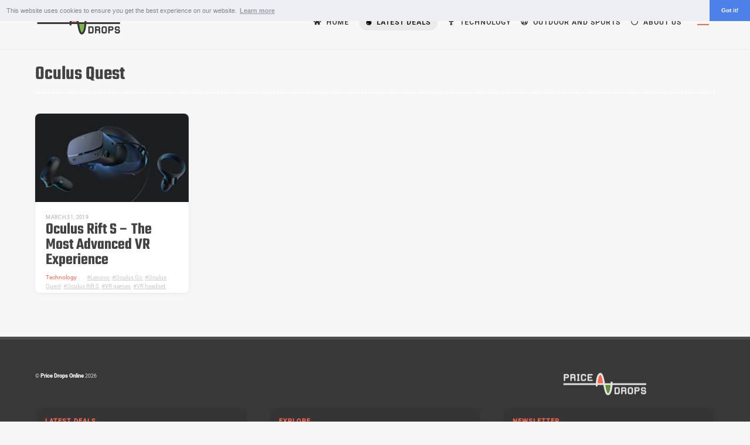

--- FILE ---
content_type: text/css
request_url: https://pricedrops.online/wp-content/uploads/themify-concate/3524857158/themify-2585457112.min.css
body_size: 14090
content:
@charset "UTF-8";
/* Themify Ultra 7.4.1 framework 7.3.8 */

/*/css/base.min.css*/
.tf_loader{width:1em;height:1em;overflow:hidden;display:inline-block;vertical-align:middle;position:relative}.tf_loader:before{content:'';width:100%;height:100%;position:absolute;top:0;left:0;text-indent:-9999em;border-radius:50%;box-sizing:border-box;border:.15em solid rgba(149,149,149,.2);border-left-color:rgba(149,149,149,.6);animation:tf_loader 1.1s infinite linear}@keyframes tf_loader{0{transform:rotate(0)}100%{transform:rotate(360deg)}}.tf_clear{clear:both}.tf_left{float:left}.tf_right{float:right}.tf_textl{text-align:left}.tf_textr{text-align:right}.tf_textc{text-align:center}.tf_textj{text-align:justify}.tf_text_dec{text-decoration:none}.tf_hide{display:none}.tf_hidden{visibility:hidden}.tf_block{display:block}.tf_inline_b{display:inline-block}.tf_vmiddle{vertical-align:middle}.tf_mw{max-width:100%}.tf_w{width:100%}.tf_h{height:100%}.tf_overflow{overflow:hidden}.tf_box{box-sizing:border-box}.tf_abs{position:absolute;inset:0}.tf_abs_t{position:absolute;top:0;left:0}.tf_abs_b{position:absolute;bottom:0;left:0}.tf_abs_c{position:absolute;top:50%;left:50%;transform:translate(-50%,-50%)}.tf_rel{position:relative}.tf_opacity{opacity:0}.tf_clearfix:after{content:"";display:table;clear:both}.loops-wrapper>.post,.woocommerce ul.loops-wrapper.products>li.product{float:left;box-sizing:border-box;margin-left:3.2%;margin-right:0;margin-bottom:3.2%;clear:none}.woocommerce .loops-wrapper.no-gutter.products>.product,body .loops-wrapper.no-gutter>.post{margin:0}.woocommerce .loops-wrapper.products.list-post>.product{margin-left:0}.tf_scrollbar{scroll-behavior:smooth;--tf_scroll_color:rgba(137,137,137,.2);--tf_scroll_color_hover:rgba(137,137,137,.4);scrollbar-color:var(--tf_scroll_color) transparent;scrollbar-width:thin}.tf_scrollbar::-webkit-scrollbar{width:var(--tf_scroll_w,10px);height:var(--tf_scroll_h,10px)}.tf_scrollbar::-webkit-scrollbar-thumb{background-color:var(--tf_scroll_color);background-clip:padding-box;border:2px solid transparent;border-radius:5px}.tf_scrollbar:hover{scrollbar-color:var(--tf_scroll_color_hover) transparent}.tf_scrollbar:hover::-webkit-scrollbar-thumb{background-color:var(--tf_scroll_color_hover)}.tf_close{position:relative;transition:transform .3s linear;cursor:pointer}.tf_close:after,.tf_close:before{content:'';height:100%;width:1px;position:absolute;top:50%;left:50%;transform:translate(-50%,-50%) rotate(45deg);background-color:currentColor;transition:transform .25s}.tf_close:after{transform:translate(-50%,-50%) rotate(-45deg)}.tf_close:hover:after{transform:translate(-50%,-50%) rotate(45deg)}.tf_close:hover:before{transform:translate(-50%,-50%) rotate(135deg)}.tf_vd_lazy:fullscreen video{height:100%;object-fit:contain}

/*/css/themify.common.min.css*/
iframe{border:0}a{cursor:pointer}.button:focus,a:focus,button:focus,input:focus,select:focus,textarea:focus{outline:1px dotted hsla(0,0%,59%,.2)}.tf_focus_heavy .button:focus,.tf_focus_heavy a:focus,.tf_focus_heavy button:focus,.tf_focus_heavy input:focus,.tf_focus_heavy select:focus,.tf_focus_heavy textarea:focus{outline:2px solid rgba(0,176,255,.8)}.tf_focus_none .button:focus,.tf_focus_none a,.tf_focus_none a:focus,.tf_focus_none button:focus,.tf_focus_none input:focus,.tf_focus_none select:focus,.tf_focus_none textarea:focus{outline:none}.tf_large_font{font-size:1.1em}.screen-reader-text{clip:rect(1px,1px,1px,1px);word-wrap:normal!important;border:0;clip-path:inset(50%);height:1px;margin:-1px;overflow:hidden;padding:0;position:absolute;width:1px}.screen-reader-text:focus{clip:auto!important;background-color:#f1f1f1;border-radius:3px;box-shadow:0 0 2px 2px rgba(0,0,0,.6);color:#21759b;display:block;font-size:.875rem;font-weight:700;height:auto;left:5px;line-height:normal;padding:15px 23px 14px;text-decoration:none;top:5px;width:auto;z-index:100000}.skip-to-content:focus{clip-path:none}.post-image .themify_lightbox{display:block;max-width:100%;position:relative}.post-image .themify_lightbox .zoom{background:rgba(0,0,0,.3);border-radius:100%;height:35px;left:50%;position:absolute;top:50%;transform:translate(-50%,-50%);width:35px}.post-image .themify_lightbox .zoom .tf_fa{stroke-width:1px;color:#fff;left:50%;line-height:100%;position:absolute;top:50%;transform:translate(-50%,-50%);vertical-align:middle}.post-image .themify_lightbox:hover .zoom{background:rgba(0,0,0,.6)}.pswp:not(.pswp--open){display:none}.ptb_map button,.themify_map button{border-radius:0}
/*/wp-content/themes/themify-ultra/styles/modules/footers/right.min.css*/
.footer-horizontal-right .footer-left-wrap,.footer-right-col .main-col{width:22.6%}.footer-horizontal-right .footer-right-wrap,.footer-right-col .section-col{width:74.2%}.footer-horizontal-right .footer-left-wrap,.footer-horizontal-right .footer-right-wrap,.footer-right-col .main-col,.footer-right-col .section-col{float:right;margin-right:3.2%}.footer-horizontal-right .footer-left-wrap.first,.footer-horizontal-right .footer-right-wrap.first,.footer-right-col .main-col.first{clear:right;margin-right:0}.footer-right-col #footer .widget{margin:0 0 2em}.footer-right-col .footer-text{padding-top:.9em}@media(max-width:680px){.footer-horizontal-right .footer-left-wrap,.footer-horizontal-right .footer-right-wrap,.footer-right-col .main-col,.footer-right-col .section-col{margin-left:0;margin-right:0;max-width:100%;width:100%}.footer-horizontal-right .back-top,.footer-right-col .back-top{top:-35px}}
/*/css/modules/search-form.min.css*/
.tf_s_dropdown input[type=text]{background-color:#fff;box-shadow:none;color:#000;display:inline-block;height:auto;margin:0;max-width:100%;min-height:auto;min-width:auto;width:auto}.tf_search_icon{border-radius:50em;cursor:pointer;line-height:normal;padding:9px 11px 10px}.tf_search_icon:hover{background:hsla(0,0%,59%,.15)}.tf_icon_wrap{font-size:1.2em;left:2px;line-height:1;position:absolute;top:50%;transform:translateY(-50%)}.tf_icon_wrap+.tf_loader+input[type=text],.tf_icon_wrap+input[type=text]{padding-left:2.2em}.tf_s_dropdown .tf_icon_wrap{left:12px}
/*/wp-content/themes/themify-ultra/styles/modules/search-form.min.css*/
#searchform{border-bottom:1px solid;font-size:1.2em;margin:0}#searchform #s{background-color:transparent;border:0;border-radius:0;box-shadow:none;letter-spacing:-.04em;margin:0;max-width:none;padding:.45em .45em .45em 1.75em;width:100%}#headerwrap #searchform-wrap{display:inline-block;margin-left:4px;vertical-align:middle}#headerwrap #searchform{border:0;font-size:1em;height:40px;width:40px}.tf_s_dropdown #searchform .tf_icon_wrap{left:0}#headerwrap #searchform #s{border-radius:5em;height:40px;padding:6px 15px 6px 40px;position:absolute;right:-2px;transition:width .7s,background .7s;width:1px;z-index:2}#headerwrap #searchform #s:focus,#headerwrap #searchform #s:hover,#headerwrap #searchform .icon-search:hover~#s,#headerwrap #searchform .tf_fa:hover+#s{background-color:#eee;width:140px}#headerwrap #searchform .tf_fa{background-color:#eee;border-radius:100%;color:#000;font-size:16px;left:0;line-height:1.2em;margin:0;padding:12px;text-align:center;top:50%;z-index:1}.fixed-header-on #headerwrap #searchform-wrap{display:none}
/*/wp-content/themes/themify-ultra/styles/modules/site-logo.min.css*/
#site-logo{font-size:1.7em;font-style:normal;font-weight:700;letter-spacing:-.04em;line-height:1.2em;margin:.5em auto;padding:0;transition:.2s ease-in-out;transition-property:color,margin,padding,font-size}#site-logo a{color:inherit}#site-logo a,#site-logo a:hover{text-decoration:none}.header-block .fixed-header #site-logo{margin:5px 0 0}.fixed-header #site-logo .tf_sticky_logo+img,body:not(.fixed-header-on) #site-logo .tf_sticky_logo{display:none}
/*/wp-content/themes/themify-ultra/styles/modules/site-description.min.css*/
#site-description{font-size:.9em;line-height:110%;margin:0 0 1.8em;opacity:.7;padding:0}#site-description p{padding:0}#site-description .site-taglink{color:inherit;font:inherit}#site-description .site-taglink:hover{text-decoration:none}.fixed-header #site-description{display:none}
/*/megamenu/css/megamenu.min.css*/
@media screen and (min-width:901px){
#main-nav .has-mega-column>.sub-menu{grid-column-gap:var(--megaG,2.5%);display:grid;grid-template-columns:var(--megaT,repeat(auto-fit,minmax(0,1fr)));max-height:80vh;overflow-x:hidden;overflow-y:auto;padding:1.15% 2%}#main-nav .layout-6-3-3{--megaT:50% 25% 25%}#main-nav .layout-3-3-6{--megaT:25% 25% 50%}#main-nav .layout-4-8{--megaT:33% 66%}#main-nav .layout-8-4{--megaT:66% 33%}#main-nav .layout-3-9{--megaT:25% 75%}#main-nav .layout-9-3{--megaT:75% 25%}#main-nav .has-mega{position:static}#main-nav .has-mega>.sub-menu{left:0;padding:15px 25px;top:auto;width:100%}@media (pointer:coarse){#main-nav .has-sub-menu>a{padding-right:50px}#main-nav li .child-arrow{border-radius:100%;display:inline-block;margin-left:7px;margin-top:-17px;padding:0;right:5px;top:50%}#main-nav .toggle-on>a>.child-arrow{background:hsla(0,0%,84%,.4)}#main-nav .has-mega-column li .child-arrow{display:none}}#main-nav .has-mega-column .sub-menu .sub-menu{background:0;border:0;box-shadow:none;display:block;opacity:1;padding:0;position:static;transform:none;transition:none;width:auto}#main-nav .has-sub-menu.has-mega-dropdown>.sub-menu{display:grid;grid-template-columns:var(--megaDT,50% 50%)}#main-nav .dropdown-columns-2>.sub-menu{width:400px}#main-nav .dropdown-columns-3>.sub-menu{--megaDT:repeat(3,33.32%);width:540px}#main-nav .dropdown-columns-4>.sub-menu{--megaDT:repeat(4,25%);width:680px}#main-nav .has-mega-column .widget{margin:0 0 .5em;text-align:left}#main-nav .has-mega-column .widget h1,#main-nav .has-mega-column .widget h2,#main-nav .has-mega-column .widget h3,#main-nav .has-mega-column .widget h4,#main-nav .has-mega-column .widget h5,#main-nav .has-mega-column .widget h6{color:inherit}#main-nav .has-mega-column>.sub-menu>.columns-sub-item>a,#main-nav .widgettitle{font-size:1.05em;font-weight:600;letter-spacing:0;line-height:1.6em;margin:0 0 .5em;padding:0;text-decoration:none;text-transform:none}#main-nav .widgettitle:before{display:none;margin:0;padding:0}#main-nav .has-mega-column>.sub-menu li{box-sizing:border-box;display:block;line-height:1.7em}#main-nav .has-mega-column>.sub-menu a{background:0;padding:.6em 0;width:100%}#main-nav .mega-sub-menu{min-height:260px}#main-nav .mega-sub-menu ul{-webkit-overflow-scrolling:touch;float:none;margin:1em 0;opacity:1;padding:0 0 2em;position:relative}#main-nav .has-mega-sub-menu .mega-sub-menu>ul li{display:block;float:none;pointer-events:none;position:unset}#main-nav .has-mega-sub-menu .mega-sub-menu>ul .mega-link>a{border-bottom:1px solid hsla(0,0%,71%,.2);margin:0;padding-block:.5em;padding-inline:0 1.4em;pointer-events:auto;width:16%}#main-nav .has-mega-sub-menu .mega-sub-menu>ul .mega-link:first-child>a{display:block}#main-nav .has-mega-sub-menu .mega-sub-menu>ul .tf_mega_selected.mega-link:first-child>a{display:inline-block}#main-nav .mega-menu-posts{display:none;gap:3% 1.3%;grid-template-columns:repeat(auto-fit,minmax(50px,1fr));margin-inline-start:2%;overflow-x:hidden;overflow-y:auto;padding-bottom:2em;pointer-events:auto;position:absolute;right:0;top:0;width:82%}#main-nav .has-mega-sub-menu .mega-sub-menu>ul .mega-link:first-child>.mega-menu-posts{float:right;position:relative}#main-nav .tf_mega_selected .mega-menu-posts{display:grid}#main-nav .themify_mega_menu_category_link{bottom:0;font-size:.85em;padding:0;position:absolute;right:2px}#main-nav .themify_mega_menu_category_link:after{border:solid;border-width:0 1px 1px 0;content:" ";display:inline-block;margin:-3px 0 0 5px;padding:3px;transform:rotate(-45deg);vertical-align:middle}#main-nav .mega-menu-posts .post{margin:0 0 15px;padding:0}#main-nav .mega-menu-posts .post .post-image{margin:0 0 10px}#main-nav .mega-menu-posts .post-title{font-size:.95em;font-weight:400;letter-spacing:0;line-height:1.45em;margin:0;padding:0;text-transform:none}#main-nav .mega-menu-posts .post a{border:0;font-size:unset;padding:0;text-transform:none;width:auto}#main-nav .mega-menu-posts .post del{font-size:.85em;opacity:.5}#main-nav .themify_mega_menu_category_link{border:0;width:auto}#main-nav .tf_post_count{background:hsla(0,0%,78%,.25);border-radius:100%;display:none;font-size:.7em;line-height:1em;margin:auto 3px auto 5px;min-width:11px;padding:.4em;text-align:center;vertical-align:middle}#main-nav .has-mega-column .product-categories .count,#main-nav .has-mega-sub-menu .tf_post_count{display:inline-block}#main-nav .mega-sub-menu li a:before{content:"";height:10px;inset-inline-end:4px;inset-inline-start:auto;margin-top:-6px;top:50%;width:10px}#main-nav .mega-sub-menu li a:not(.tf_loader):before{border-right:1px solid;border-top:1px solid;display:inline-block;opacity:0;position:absolute;transform:rotate(45deg);transition:opacity .5s ease-in-out}#main-nav .mega-sub-menu li:hover>a:before,#main-nav .tf_mega_selected>a:before{opacity:1}#main-nav .mega-link .tf_loader{height:auto;width:auto}#main-nav .mega-sub-menu li a.tf_loader:before{height:16px;width:16px}@media (hover:none){#main-nav .has-mega-column>.sub-menu,#main-nav .has-sub-menu.has-mega-dropdown>.sub-menu{display:none}#main-nav .has-mega-column.toggle-on>.sub-menu,#main-nav .has-sub-menu.has-mega-dropdown.toggle-on>.sub-menu{display:grid!important}}
}
/*/wp-content/themes/themify-ultra/styles/modules/pull-down.min.css*/
.pull-down{border-radius:100%;color:inherit;font-size:.9em;margin-left:10px;padding:7px 10px}.pull-down-inner{border-bottom:2px solid;height:15px;position:relative;width:20px}.pull-down-inner:after,.pull-down-inner:before{border-top:2px solid;content:"";display:block;left:0;position:absolute;transition:transform .7s ease;width:100%}.pull-down-inner:before{top:0}.pull-down-inner:after{top:50%}.pull-down:hover{background-color:hsla(0,0%,78%,.25)}.pull-down-close .pull-down-inner{border:0}.pull-down-close .pull-down-inner:after,.pull-down-close .pull-down-inner:before{top:45%;transform:rotate(-45deg)}.pull-down-close .pull-down-inner:after{transform:rotate(45deg)}
/*/wp-content/themes/themify-ultra/styles/modules/post_layouts/boxed.min.css*/
.loops-wrapper.boxed .post,.woocommerce .boxed .product{background-color:#fff;border-radius:8px;box-shadow:0 2px 8px 0 rgba(0,0,0,.05);padding-top:1em}.loops-wrapper.boxed.grid2 .post,.loops-wrapper.boxed.grid4 .post{margin-bottom:2em}.loops-wrapper.boxed .has-post-thumbnail{padding-top:0}.loops-wrapper.boxed li.product .post-image{border-radius:8px 8px 0 0}.loops-wrapper.boxed .post-image img{border-radius:8px 8px 0 0;width:100%}.loops-wrapper.boxed .post-content{box-sizing:border-box;padding:0 7%}.woocommerce .boxed.products .product{border-radius:8px;box-sizing:border-box;margin-bottom:3.2%;padding:3%}
/*/css/grids/grid4.min.css*/
.loops-wrapper.grid4>.post,.loops-wrapper.products.grid4>.product{width:22.6%}.loops-wrapper.grid4>.post:nth-of-type(4n+1),.loops-wrapper.products.grid4>.product:nth-of-type(4n+1){clear:left;margin-left:0}.loops-wrapper.grid4.no-gutter>.post,.loops-wrapper.products.grid4.no-gutter>.product{width:25%}@media (max-width:900px){.loops-wrapper.grid4>.post,.loops-wrapper.products.grid4>.product{width:48.4%}.loops-wrapper.grid4.no-gutter>.post,.loops-wrapper.products.grid4.no-gutter>.product{width:50%}.loops-wrapper.grid4>.post:nth-of-type(odd),.loops-wrapper.products.grid4>.product:nth-of-type(odd){clear:left;margin-left:0}}@media (max-width:680px){.loops-wrapper.grid4.no-gutter>.post,.loops-wrapper.grid4>.post{float:none;margin-left:0;width:100%}}
/*/wp-content/themes/themify-ultra/styles/modules/grids/grid4.min.css*/
.loops-wrapper.grid4>.post{font-size:.9em;line-height:1.5;margin-bottom:2.5em}.loops-wrapper.grid4 .post-title{font-size:1.3em}.loops-wrapper.loops-wrapper.no-gutter.grid4{margin:0 0 3em}
/*/wp-content/themes/themify-ultra/styles/modules/footer.min.css*/
#footerwrap{background-color:#fff;border-top:1px solid rgba(0,0,0,.05);padding:54px 0 2em}#footer{font-size:.9em}.footer-block #footerwrap{position:static;text-align:center}.footer-text{font-size:.85em;line-height:1.8em;padding:0 0 2em}.footer-widgets .widget{margin:0 0 1.5em}.footer-widgets .widgettitle{color:inherit;margin:0 0 1em}.main-col,.section-col{box-sizing:border-box}@media(max-width:1024px){.footer-widgets .col4-1{width:48.4%}.footer-widgets .col4-1:nth-child(odd){clear:left;margin-left:0}}@media(max-width:680px){#footerwrap{padding-top:35px}.footer-widgets .col3-1,.footer-widgets .col4-2{margin-left:0;max-width:100%;width:100%}}
/*/wp-content/themes/themify-ultra/styles/modules/footer-logo.min.css*/
#footer-logo{font-size:1.5em;font-weight:600;letter-spacing:-.03em;margin:0 0 .8em;padding:0}#footer-logo a{color:inherit;text-decoration:none}
/*/wp-content/themes/themify-ultra/styles/modules/footer-nav.min.css*/
.footer-nav{margin:.5em 0 1em;padding:0}.footer-nav li{display:inline-block;list-style:none;margin:0;padding:0;position:relative}.footer-nav a{margin:0 1em .8em 0;text-decoration:none}.footer-horizontal-left .footer-nav a,.footer-horizontal-right .footer-nav a,.footer-left-col .footer-nav a,.footer-right-col .footer-nav a{margin:0 .8em 1em 0;padding:0}.footer-nav li ul{background-color:#fff;border-radius:8px;bottom:100%;box-shadow:0 0 0 1px rgba(0,0,0,.1),0 3px 12px rgba(0,0,0,.12);box-sizing:border-box;list-style:none;margin:0;padding:.6em 0;position:absolute;text-align:left;z-index:99}#footerwrap .footer-nav ul a{box-sizing:border-box;color:#666;display:block;margin:0;padding:.5em 1.25em .5em 1.6em;width:238px}#footerwrap .footer-nav ul a:hover{color:var(--theme_accent)}.footer-nav li li ul{bottom:-.65em;left:100%}@media (hover:hover){.footer-nav li ul{opacity:0;transform:scaleY(0);transform-origin:bottom;transition:transform .2s ease-in-out,opacity .2s ease-in-out;visibility:hidden}.footer-nav li:hover>ul,.footer-nav li>.sub-menu:focus-within,.footer-nav li>a:focus+.sub-menu{margin-bottom:0;opacity:1;pointer-events:auto;transform:none;visibility:visible}}@media (hover:none){.footer-nav li ul{display:none}}.footer-nav li:hover>a{color:var(--theme_accent)}.footer-nav li.edge ul{left:auto;right:0}.footer-nav ul li.edge ul{right:100%}.footer-right-col #footerwrap .footer-nav ul li.edge ul{left:auto;right:100%}.footer-horizontal-left #footer .footer-nav,.footer-horizontal-right #footer .footer-nav{float:left;margin-top:0}@media(max-width:680px){#footerwrap .footer-nav ul a{width:160px}}
/*/wp-content/themes/themify-ultra/styles/modules/widgets/themify-feature-posts.min.css*/
.widget .feature-posts-list li{margin:0 0 1em;padding:0;text-align:left}.feature-posts-list .tf_inline_b{vertical-align:top}.widget .feature-posts-list br{display:none}.widget .feature-posts-list .post-img{border-radius:8px;float:left;margin:0 1em .5em 0}.widget .feature-posts-list small{display:block;font-size:.85em;font-style:italic;margin:0 0 .3em}.widget .feature-posts-list .feature-posts-title{display:inherit;line-height:1.3em;margin:0 0 .4em;text-decoration:none}.widget .feature-posts-list .post-excerpt{display:block;overflow:hidden}
/*/wp-content/themes/themify-ultra/style.min.css*/
/*!
Theme Name:Themify Ultra
Theme URI:https://themify.me/themes/ultra/
Version:7.4.1
Description:Use Ultra theme to create professional sites quickly and easily (landing pages, portfolio, blog, corporate, ecommerce, and more). It includes a bunch of header/footer layout options and pre-built demos that you can import to your site. Read <a href="https://themify.me/docs/ultra-documentation">Ultra documentation</a> for more information.
Author:Themify
Author URI:https://www.themify.me
License:GNU General Public License v2.0
License URI:http://www.gnu.org/licenses/gpl-2.0.html
Copyright:(c) Themify.
Tags:themify,featured-images,translation-ready,custom-menu,sidebar
Text Domain:themify
---------
DO NOT EDIT THIS FILE.
If you need to override theme styling,please add custom CSS in Appearance>Customize>Custom CSS or a child theme (https://themify.me/docs/child-theme).
/************************************************************************************
1. RESET
*************************************************************************************/a,abbr,acronym,address,b,bdo,big,blockquote,body,br,button,cite,code,dd,del,dfn,div,dl,dt,em,fieldset,figure,form,h1,h2,h3,h4,h5,h6,html,i,img,ins,kbd,legend,li,map,object,ol,p,pre,q,samp,small,span,strong,sub,sup,table,tbody,td,tfoot,th,thead,tr,tt,ul,var{margin:0;padding:0}a,fieldset,img{border:0}article,aside,details,figcaption,figure,footer,header,hgroup,menu,nav,section{display:block}audio,iframe{max-width:100%}:root{--theme_accent:#ed1e24;--theme_accent_semi:rgba(251,9,48,.8);--theme_accent_hover:#000}html{scroll-behavior:smooth}body{-webkit-font-smoothing:antialiased;-ms-text-size-adjust:100%;-moz-text-size-adjust:100%;-webkit-text-size-adjust:100%;text-size-adjust:100%;background-color:#fff;color:#666;font:1em/1.65em Public Sans,Arial,sans-serif;overflow-wrap:break-word}a{color:var(--theme_accent);text-decoration:none;transition:color .3s ease-in-out}a:hover{color:var(--theme_accent_hover)}p{margin:0 0 1.3em;padding:0}small{font-size:87%}blockquote{border-left:3px solid hsla(0,0%,59%,.3);font-size:1.1em;line-height:1.4em;margin:0 5% 1.2em;padding:.8em 1.4em}ins{text-decoration:none}ol,ul{margin:0 0 1.4em 1.6em}li,ol,ul{padding:0}li{margin:0 0 1em}h1,h2,h3,h4,h5,h6{color:#000;font-weight:600;line-height:1.4em;margin:0 0 .5em;overflow-wrap:normal}h1{font-size:2.5em;font-weight:700;letter-spacing:-.03em;line-height:1.2em}h2{font-size:2em;line-height:1.3em}h2,h3{letter-spacing:-.02em}h3{font-size:1.45em}h4{font-size:1.1em;letter-spacing:.05em;line-height:1.6em;text-transform:uppercase}h5{font-size:1.2em}h5,h6{line-height:1.7em}h6{font-size:1.1em}button,input,input[type=search],select,textarea{font-family:inherit;font-size:100%;max-width:100%}input:read-only,input:read-write,input[type=checkbox],input[type=radio],select,textarea{-webkit-appearance:none;appearance:none;background:#fff;border:1px solid rgba(0,0,0,.2);border-radius:8px;max-width:100%;padding:.6em}input:read-only,input:read-write{margin:0 1em .4em 0;width:17em}input[type=number]{width:7em}input[type=checkbox]+label{display:inline-block}textarea{margin:0;min-height:13.5em;width:100%}select{background-image:url("data:image/svg+xml;charset=utf-8,%3Csvg xmlns='http://www.w3.org/2000/svg' width='100' height='100' fill='none' stroke='rgba(40,40,40,.8)' stroke-linecap='round' stroke-width='3'%3E%3Cpath d='m2.7 2.3 46.4 54.9L95.5 2.3'/%3E%3C/svg%3E");background-position:calc(100% - 8px) calc(50% + 3px);background-repeat:no-repeat;background-size:12px;padding-right:30px}input[type=checkbox],input[type=radio]{-webkit-appearance:none;border-radius:6px;clear:none;cursor:pointer;display:inline-block;height:20px;line-height:1;margin:0 .5em 0 0;padding:0 2px;text-align:center;vertical-align:middle;width:20px}input[type=radio]{align-items:center;border-radius:100%;display:inline-flex;justify-content:center;padding:0}input[type=checkbox]:before{border-bottom:1px solid transparent;border-left:1px solid transparent;content:"";display:inline-block;height:5px;margin-bottom:4px;margin-left:1px;transform:rotate(-45deg) skewY(-10deg);width:12px}input[type=checkbox]:checked:before{border-bottom:1px solid;border-left:1px solid}input[type=radio]:checked:before{background-color:#222;border-radius:100%;content:"";display:inline-block;height:12px;vertical-align:middle;width:12px}input:read-only:focus,input:read-write:focus,select:focus,textarea:focus{border-color:rgba(0,0,0,.5)}button,input[type=reset],input[type=submit]{-webkit-appearance:none;background-color:var(--theme_accent);border:0;border-radius:30px;color:#fff;cursor:pointer;font-weight:600;letter-spacing:.065em;padding:.65em 1.4em;text-transform:uppercase;transition:background .3s,color .3s,transform .3s}button:hover,input[type=reset]:hover,input[type=submit]:hover{background-color:var(--theme_accent_hover);box-shadow:0 5px 10px rgba(0,0,0,.1);color:#fff;transform:translateY(-1px)}.gm-style-mtc button{border-radius:0}#main-nav ul a,.author-box,.post,.post-content,.sidemenu,.widget,img,input,textarea{box-sizing:border-box}.col3-1,.col4-1,.col4-2{float:left;margin-left:3.2%}.col4-1{width:22.6%}.col4-2{width:48.4%}.col3-1{width:31.2%}.col3-1.first,.col4-1.first,.col4-2.first{clear:left;margin-left:0}.pagewidth{margin:0 auto;max-width:100%;width:1160px}#layout{display:flex;flex-wrap:wrap}#content{padding:5.75% 0;width:71%}.sidebar-none #content{width:100%}.sidebar-none #layout{display:block}.sidemenu-active{position:relative;transition:left .2s ease-in-out}.sidemenu-active,.sidemenu-active #headerwrap{left:0}.sidemenu-right{left:-300px}.sidemenu-left,.sidemenu-left #headerwrap{left:300px}.full_width #layout{flex-wrap:wrap;max-width:100%;width:100%}.full_width #content{max-width:100%;padding:0;width:100%}#headerwrap{background-color:#fff;border-bottom:1px solid rgba(0,0,0,.05);color:#000;left:0;min-height:55px;position:absolute;top:0;transition:background-color .3s ease-in-out,color .3s ease-in-out,box-shadow .3s ease-in-out,left .3s ease-in-out,min-height .3s ease-in-out;z-index:999}.fixed-header-enabled #headerwrap{position:-webkit-sticky;position:sticky}.transparent-header #headerwrap{position:fixed}.transparent-header.no-fixed-header #headerwrap{position:absolute}#header,.no-fixed-header #headerwrap{position:relative}#header{overflow:visible;padding:2em 0;z-index:1}@supports (-webkit-touch-callout:none){#headerwrap{background-attachment:scroll!important;background-position:50%!important}}.header-widget{font-size:.92em;height:100%}.header-widget .widget{margin:2em 0}.header-widget .widgettitle{color:inherit;font-size:1em;margin:0 0 .5em}.fixed-header-on .tf_sticky_logo~*{display:none!important}.search-button{border-radius:100%;box-sizing:border-box;color:inherit;font-size:19px;line-height:1;margin:0 0 0 3px;padding:9px 10px}.search-button:hover{background:hsla(0,0%,78%,.25)}a.search-button{text-decoration:none}.search-button:focus{outline:0}.tf_darkmode_toggle{border-radius:100%;box-sizing:border-box;color:inherit;font-size:19px;line-height:1;margin:0 0 0 7px;padding:10px}.tf_darkmode .tf_darkmode_toggle,.tf_darkmode_toggle:hover{background:hsla(0,0%,78%,.25)}a.tf_darkmode_toggle{text-decoration:none}.tf_darkmode_toggle:focus{outline:0}#main-nav,#main-nav li{margin:0;padding:0}#main-nav li{display:inline-block;list-style:none;position:relative}#main-nav ul li{background:0;display:block;float:none}#main-nav li>.sub-menu{background:#fff;border-radius:8px;box-shadow:0 0 0 1px rgba(0,0,0,.1),0 3px 12px rgba(0,0,0,.12);box-sizing:border-box;contain:style layout;left:-.3em;margin:0;opacity:0;padding:.6em 0;position:absolute;top:100%;transform:scaleY(0);transform-origin:top;transition:transform .3s ease-in-out,opacity .3s ease-in-out;width:210px;z-index:100}#main-nav small{display:block}#main-nav li .sub-menu .sub-menu{left:100%;top:-.65em}#main-nav .edge>.sub-menu{left:auto;right:0}#main-nav ul .edge>.sub-menu{left:auto;right:100%}@media (hover:hover){#main-nav li:hover>.sub-menu,#main-nav li>.sub-menu:focus-within,#main-nav li>a:focus+.sub-menu{opacity:1;transform:scale(1)}}.menu-item .child-arrow{border-radius:100%;cursor:pointer;display:none;height:36px;position:absolute;right:0;top:4px;transition:transform .3s;width:36px;z-index:12}.child-arrow:after,.child-arrow:before{background:currentColor;border-radius:10px;content:"";height:1px;left:12px;position:absolute;top:50%;transform:rotate(45deg);transition:transform .3s ease-in-out;width:8px;z-index:9999}.child-arrow:after{left:17px;transform:rotate(-45deg)}.toggle-on>a .child-arrow:after,.toggle-on>a .child-arrow:before{left:10px;width:15px}.toggle-on>a .child-arrow{transform:rotate(180deg)}@media (hover:none){#main-nav .menu-item-has-children>a{padding-right:45px}#footer-nav .menu-item-has-children>a{padding-right:30px}.menu-item .child-arrow{border-radius:100%;display:inline-block;margin-left:7px;margin-top:-17px;padding:0;right:5px;top:50%}#main-nav .toggle-on>a>.child-arrow{background:hsla(0,0%,84%,.4)}#main-nav li>.sub-menu{display:none}#main-nav li.toggle-on>.sub-menu{opacity:1;transform:scale(1)}}#main-nav a{color:inherit;display:block;margin:0;padding:.6em;position:relative;text-decoration:none;transition:color .2s ease-in-out}#main-nav .highlight-link>a{background-color:hsla(0,0%,78%,.25);border:0;border-radius:30px;color:#000;margin-left:.6em;margin-right:.6em;padding:.3em 1em}#main-nav .highlight-link:last-child>a{margin-right:0}#main-nav a>em .tf_fa{margin-right:5px}#main-nav a .tf_lazy{display:none}#main-nav ul a{color:#353535;padding:.4em 1.4em;text-align:left}#main-nav .current-menu-item>a,#main-nav .current_page_item>a,#main-nav a:hover,#main-nav ul a:hover{color:var(--theme_accent)}.header-icons a,.header-icons a:hover{color:inherit;text-decoration:none}#headerwrap .header-icons>*{vertical-align:middle}.slide-cart .header-icons{min-width:75px;text-align:right}#menu-icon{border-radius:100%;line-height:1em;margin:0 0 0 10px;padding:10px 9px 11px}#menu-icon:hover{background:hsla(0,0%,78%,.25)}.menu-icon-inner{border-bottom:2px solid;box-sizing:border-box;height:18px;position:relative;width:22px}.menu-icon-inner:after,.menu-icon-inner:before{border-top:2px solid;content:"";display:block;left:0;position:absolute;top:0;transition:border .7s ease;transition-property:transform;width:100%}.menu-icon-inner:after{top:50%}#menu-icon-close{transform:rotate(0deg);transition:border .3s ease-in-out,transform .3s ease-in-out}.body-overlay{-webkit-backdrop-filter:blur(10px);backdrop-filter:blur(10px);background-color:hsla(0,0%,81%,.8);display:none;height:100%;position:fixed;top:0;width:100%}.body-overlay-on{display:block;z-index:998}#main-nav .has-mega-column .widget{margin:0 0 .5em;text-align:left}#main-nav .has-mega-column .widget h1,#main-nav .has-mega-column .widget h2,#main-nav .has-mega-column .widget h3,#main-nav .has-mega-column .widget h4,#main-nav .has-mega-column .widget h5,#main-nav .has-mega-column .widget h6{color:inherit}#main-nav .widgettitle{font-size:1.05em;font-weight:600;letter-spacing:0;line-height:1.6em;margin:0 0 .5em;padding:0;text-decoration:none;text-transform:none}#headerwrap.fixed-header{background-color:hsla(0,0%,100%,.9)}#headerwrap.fixed-header:before{-webkit-backdrop-filter:blur(5px);backdrop-filter:blur(5px);content:"";inset:0;pointer-events:none;position:absolute;z-index:0}.fixed-header .header-bar,.fixed-header .header-widget,.fixed-header .search-button,.fixed-header .tf_darkmode_toggle,.mobile-menu-visible #headerwrap:before,.slide-cart-visible #headerwrap:before{display:none}.fixed-header #header{padding-bottom:5px;padding-top:5px;transition:padding .3s ease-in-out}.revealing-header #headerwrap{transition:transform .5s ease-in-out,opacity .5s ease-in-out}.revealing-header #headerwrap.header_hidden{opacity:0;transform:translateY(-100%)}.page-title{margin:0 0 1em;padding:0}.author-bio{margin:0 0 2em;overflow:hidden}.author-bio .author-avatar{float:left;margin:0 1.2em 0 0}.author-bio .author-avatar img{border-radius:8px;width:100px}.author-bio .author-name{font-size:1.6em;margin:0 0 .5em;padding:0}.author-posts-by{border-top:4px solid hsla(0,0%,46%,.1);font-size:1.4em;margin:0 0 1.5em;padding:1em 0 0;text-transform:uppercase}.post{margin-bottom:2em;position:relative}.post-content{min-width:120px}.post-title{font-size:2.4em;letter-spacing:-.04em;line-height:1.4em;margin:0 0 .4em;padding:0;text-transform:none}.post-title a{color:#000;text-decoration:none}.post-title a:hover{color:var(--theme_accent)}.post-image{margin:0 0 1em}.post-image img{border-radius:8px;vertical-align:bottom}.post-image.left{float:left;margin-right:1em}.post-image.right{float:right;margin-left:1em}.post-meta{font-size:.9em;line-height:1.6em;margin:0 0 .5em;padding:0}.post-meta .separator{opacity:.1}.post-meta a{text-decoration:none}.post-meta .post-category:before,.post-meta .post-comment:before,.post-meta .post-tag:before{border-left:1px solid;content:"";display:inline-block;height:1.3em;margin:0 .9em 0 .45em;opacity:.2;transform:skewX(-15deg);vertical-align:middle;white-space:nowrap;width:1px}.post-meta .post-category:first-child:before{display:none}.post-meta .post-comment .tf_fa{font-size:.8em;margin-left:8px;opacity:.7;vertical-align:text-top}.more-link,.more-link:after,.more-link:hover{text-decoration:none}.more-link:after{border:1px solid transparent;border-right-color:inherit;border-top-color:inherit;content:"";display:inline-block;margin-left:.5em;min-height:.7em;min-width:.7em;transform:rotate(45deg);vertical-align:middle}.post-date{display:block;font-size:.8em;letter-spacing:.04em;margin:0 0 .4em;text-transform:uppercase}.loops-wrapper .post{text-align:center}.loops-wrapper .post-image{margin-bottom:1em;position:relative;transition:border .3s ease-in-out,margin .3s ease-in-out,width .3s ease-in-out,transform .3s ease-in-out}.author-box{border:0;margin:5.5em 0}.author-box .author-avatar{float:left;margin:0 2em .3em 0}.author-box .author-name{margin:0 0 .3em}.post-pagination{margin:.5em 0 2em;text-align:right}.post-pagination strong{margin-right:3px}.post-pagination a{margin-left:3px;margin-right:3px}.tf_load_more{padding:30px 0}a.load-more-button{background:hsla(0,0%,72%,.16);border-radius:30px;box-sizing:border-box;display:none;padding:10px 28px;text-decoration:none;width:auto}.post-video{height:0;margin-bottom:15px;overflow:hidden;padding-bottom:56.25%;position:relative}.post-video iframe{height:100%;left:0;position:absolute;top:0;width:100%}.featured-area img{width:100%}.loops-wrapper.no-gutter .post-image{margin:0}.loops-wrapper.no-gutter .post,.loops-wrapper.no-gutter .post-image img,ul.products.no-gutter li.product .post-image{border-radius:0}.widget{margin:0 0 2.4em}.widgettitle{font-size:1em;font-weight:600;letter-spacing:.09em;line-height:1.3em;margin:0 0 1em;padding:0;text-transform:uppercase}.widget ul{margin:0;padding:0}.widget li{clear:both;list-style:none;margin:0;padding:.4em 0}.widget ul ul{margin:.6em 0 -.6em;padding:0}.widget ul ul li{margin:0;padding-left:1em}iframe[src*=facebook]{background-color:#fff}.module-title{font-size:1.2em;font-weight:600;margin:0 0 .8em}.col2-1 .loops-wrapper .post,.col3-1 .loops-wrapper .post,.col3-2 .loops-wrapper .post,.col4-1 .loops-wrapper .post,.col4-2 .loops-wrapper .post,.col4-3 .loops-wrapper .post{margin-bottom:1em;text-align:inherit}.col2-1 .loops-wrapper.list-post .post-title,.col3-1 .loops-wrapper.list-post .post-title,.col3-2 .loops-wrapper.list-post .post-title,.col4-1 .loops-wrapper.list-post .post-title,.col4-2 .loops-wrapper.list-post .post-title,.col4-3 .loops-wrapper.list-post .post-title{font-size:1.4em;margin:0 0 .5em}.module-map{margin-bottom:0}.shortcode.themify-icon .themify-icon-icon{font-size:1.3em}a.shortcode.button{border-radius:2px;padding:.65em 1em}.module-feature .module-feature-title,.module-image .image-title,.module-pro-image .image-pro-title,.module-tile .tile-title{font-size:1.1em;font-weight:600}.module-service-menu .tb-menu-title{letter-spacing:inherit;text-transform:inherit}.tb_optin_horizontal form>div[class*=tb_optin_]{width:auto}.module-optin.tb_optin_horizontal .tb_optin_submit{background:0}img.aligncenter,img.alignleft,img.alignnone,img.alignright{margin-bottom:1em}.alignleft{float:left;margin-right:1em}.alignright{float:right;margin-left:1em}.aligncenter{display:block;margin-left:auto;margin-right:auto;text-align:center}.wp-caption{margin-bottom:1em;max-width:100%;text-align:center}.wp-caption-text{margin:.5em 0}body.attachment{position:static}.single .attachment.post,body.attachment{float:none;width:auto}.menu:after,.widget li:after{clear:both;content:"";display:table}.module-feature-image,.post-image,.post-img,.slide-image{transition:.3s ease-in-out;transition-property:border,padding,width}.mobile-menu-visible{overflow-y:hidden}@media(max-width:1260px){h1{font-size:2.4em}h2{font-size:2em}.pagewidth{max-width:94%}#pagewrap,.default_width #layout .row_inner{max-width:100%}}@media(max-width:1024px){.header-widget .col4-1{width:48.4%}.header-widget .col4-1:nth-child(odd){clear:left;margin-left:0}}@media(max-width:760px){body .pagewidth{max-width:90%}#layout{flex-wrap:wrap}#content,#sidebar{clear:both;max-width:100%;padding-top:10%;width:100%}}@media(max-width:680px){h1{font-size:1.9em}.loops-wrapper.tf_clear .post-title,.post-title,h2{font-size:1.6em}h3{font-size:1.35em}.col4-1{font-size:.95em}.col3-1,.col4-2{margin-left:0;max-width:100%;width:100%}.fixed-header #site-logo img:not(.tf_sticky_logo){max-height:40px;width:auto}#headerwrap .header-icons{right:5%}.loops-wrapper.grid2 .post-image,.loops-wrapper.grid3 .post-image,.loops-wrapper.grid4 .post-image,.loops-wrapper.list-large-image .post-image,.loops-wrapper.list-post .post-image{float:none;max-width:none;overflow:visible;width:auto}}
/*/wp-content/themes/themify-ultra/styles/headers/header-horizontal.min.css*/
#header{padding:1em 0}.header-bar{float:left}#site-logo{margin:5px 15px 5px 0}#site-description{font-size:.8em;margin:5px .5em 5px 0}.navbar-wrapper{align-items:center;display:flex;justify-content:flex-end}#header .social-widget,#searchform-wrap,.cart-icon,.search-button,.tf_darkmode_toggle{order:1}#main-nav-wrap{align-items:center;display:flex;justify-content:flex-end}#main-nav{float:right}#main-nav .has-mega-column>.sub-menu{padding:32px 39px 39px}.header-widget{display:none;text-align:center}.header-widget .header-widget-inner{-webkit-overflow-scrolling:touch;height:100%;overflow:auto}.sidemenu-on .header-widget .header-widget-inner{max-height:none!important}.fixed-header .header-bar,.fixed-header .search-button,.fixed-header-on #headerwrap #searchform-wrap,.fixed-header-on #headerwrap .social-widget,.fixed-header-on .tf_darkmode_toggle{display:block}#gallery-controller .slider.carousel-nav-wrap{display:none}@media(max-height:900px){.header-horizontal #headerwrap .header-widget-innerr{max-height:70vh}}
/*/wp-content/uploads/themify-customizer-7.3.8-7.4.1.css*/
/* Themify Customize Styling */
body:before {
	content: '';
	background: none;
	background-color: #f7f7f7;
	background-size: cover;
	position:fixed;top:0;left:0;width:100%;height:100vh;pointer-events:none;z-index:-1; 
}
body {	background: none;
	background-color: #f7f7f7;
	background-size: cover;background-attachment: fixed;
	font-family: "Roboto";	font-weight:normal;
	font-size:12px;

	color: #404040; 
}
a {		font-weight:bold;
	font-weight:bold;
 
}
a, .post-nav .arrow {	
	color: #ff664f; 
}
.transparent-header #headerwrap a,.transparent-header #headerwrap.fixed-header a,#headerwrap a,#headerwrap.fixed-header a,#footerwrap a {	
	color: #ff664f; 
}
#content {	
	margin-bottom: 50px; 
}
h1 {	
	font-family: "Teko";	font-weight:600;
	letter-spacing:0px;
	font-size:2.8em;

	color: #424242; 
}
h2 {	
	font-family: "Teko";	text-decoration:underline;
	font-weight:600;
	letter-spacing:0px;
	font-size:2.8em;
	text-transform:capitalize;
	color: #424242; 
}
h3 {	
	font-family: "Teko";	font-weight:600;
	letter-spacing:0px;
	font-size:1.8em;
 
}
#headerwrap {	
	background-color: transparent;
	background-size: cover; 
}
#pagewrap #headerwrap.fixed-header, .transparent-header #pagewrap #headerwrap.fixed-header {	background: none;
	background-color: #ffffff; 
}
#headerwrap.fixed-header #site-logo a img {		width: 100px; 
}
.fixed-header #header a {	
	color: #000000; 
}
body #site-logo a img {		width: 150px; 
}
#site-description {	display: none; 
}
#main-nav {	
	padding-top: 10px; 
}
#main-nav a {	
	font-family: "Roboto";	font-weight:500;
	letter-spacing:1px;
	font-size:12px;
	text-transform:uppercase; 
}
#main-nav a, #main-nav > li > a, .transparent-header #main-nav a {	
	color: #292929; 
}
#main-nav-wrap #main-nav a:hover, #main-nav-wrap #main-nav > li > a:hover {	
	color: #ff664f; 
}
.post-title {	
	font-family: "Teko";	font-weight:600;
	letter-spacing:0px;
	text-align:left; 
}
.post-title, .post-title a, .loops-wrapper .post-image + .post-content .post-title a {	
	color: #424242; 
}
.post-title a:hover, .loops-wrapper .post-image + .post-content .post-title a:hover {	
	color: #757575; 
}
.single-post .has-post-title .post-title,.single-post .featured-area .post-title {	
	font-family: "Teko";	font-weight:600;
	letter-spacing:-1px;
	font-size:3.4em;
	line-height:1.1em;
	text-align:left; 
}
.loops-wrapper.grid4 .post-title, .loops-wrapper.grid4 .post-title a {	
	font-family: "Teko";	font-style:normal;
	font-weight:normal;
	text-decoration:none;
	font-weight:600;
	font-size:1.6em;
	text-transform:capitalize; 
}
.loops-wrapper.grid3 .post-title, .loops-wrapper.grid3 .post-title a {	
	font-family: "Teko";	font-style:normal;
	font-weight:normal;
	text-decoration:none;
	font-weight:600;
	font-size:1.6em;
	line-height:1.2em;
	text-transform:capitalize; 
}
.loops-wrapper.grid2 .post-title, .loops-wrapper.grid2 .post-title a {		font-weight:500;
	font-size:32px;
 
}
.loops-wrapper.grid2 .post-title {	
	padding-top: 22px; 
}
.post-meta, .loops-wrapper.list-post .post-meta, .single-post .post-meta, .loops-wrapper.grid6 .post-meta, .loops-wrapper.grid5 .post-meta, .loops-wrapper.grid4 .post-meta, .loops-wrapper.grid3 .post-meta, .loops-wrapper.grid2 .post-meta {		font-style:normal;
	font-weight:normal;
	text-decoration:none;
	text-align:left; 
}
.post-meta a {		font-style:normal;
	font-weight:normal;
	text-decoration:none;
 
}
.post-date, .loops-wrapper.list-post .post .post-date, .single #pagewrap .post-content .post-date {	
	margin-top: 20px;
	color: #adadad; 
}
.post-date, .post .post-date .day,.post-date .month, .post .post-date .year, .loops-wrapper.list-post .post .post-date, .single #pagewrap .post-content .post-date, .single-post #pagewrap .post-date-inline .post-date .year {		text-align:left; 
}
.page-title {	
	border-bottom: 3px dotted #ffffff;
	padding-top: 20px;
	padding-bottom: 10px; 
}
#sidebar .widgettitle, #sidebar-alt .widgettitle {	
	padding: 1.6em;
	color: #b3b3b3;
	font-family: "Baloo";	font-weight:normal;
	letter-spacing:4px;
	font-size:13px;
	text-transform:uppercase;	text-align:center; 
}
#footerwrap {	background: none;
	background-color: #383838;
	background-size: cover;
	border-top: 5px solid rgba(77,77,77,0.97);;
	padding-bottom: 100px; 
}
#footer-logo a img {		width: 150px; 
}
#footer {	
	color: #dedede; 
}
#footer a {	
	color: #ffffff; 
}
#footer a:hover {	
	color: #ff664f; 
}
.footer-widgets .widget {	background: none;
	background-color: rgba(0,0,0,0.05);
	border: 1px solid #3b3a3a;
	padding: 1.5em; 
}
#footer .footer-widgets .widgettitle {	
	color: #ff664f; 
}
#pagewrap .back-top.back-top-float, .full-section-scrolling #footerwrap .back-top .arrow-up a, .footer-horizontal-left #footerwrap .back-top .arrow-up a, .footer-horizontal-right #footerwrap .back-top .arrow-up a, .footer-left-col #footerwrap .back-top .arrow-up a, .footer-right-col #footerwrap .back-top .arrow-up a, #footer .back-top .arrow-up a {	background: none;
	background-color: #424242; 
}
#footerwrap .back-top a:before, #pagewrap .back-top.back-top-float {	
	color: #ffffff; 
}
@media(max-width: 1280px) { /* Themify Customize Styling */
#headerwrap.fixed-header #site-logo a img {		width: 100px; 
}
body #site-logo a img {		width: 150px; 
}
#footer-logo a img {		width: 150px; 
}
 }@media(max-width: 768px) { /* Themify Customize Styling */
#headerwrap.fixed-header #site-logo a img {		width: 100px; 
}
body #site-logo a img {		width: 150px; 
}
#footer-logo a img {		width: 150px; 
}
 }@media(max-width: 680px) { /* Themify Customize Styling */
body {	background: none;
	background-color: #f7f7f7;
	background-size: cover;
	font-family: "Roboto";	font-weight:normal;

	color: #404040; 
}
a, .post-nav .arrow {	
	color: #ff664f; 
}
.transparent-header #headerwrap a,.transparent-header #headerwrap.fixed-header a,#headerwrap a,#headerwrap.fixed-header a,#footerwrap a {	
	color: #ff664f; 
}
h1 {		font-weight:normal;

	color: #424242; 
}
h2 {	
	font-family: "Teko";
	color: #424242; 
}
h3 {		font-weight:300;
 
}
#headerwrap {	background: none;
	background-color: #ffffff;
	background-size: cover; 
}
#pagewrap #headerwrap.fixed-header, .transparent-header #pagewrap #headerwrap.fixed-header {	background: none;
	background-color: #ffffff; 
}
#headerwrap.fixed-header #site-logo a img {		width: 100px; 
}
.fixed-header #header a {	
	color: #000000; 
}
body #site-logo a img {		width: 100px; 
}
#main-nav a {		font-weight:500;
 
}
#main-nav a, #main-nav > li > a, .transparent-header #main-nav a {	
	color: #292929; 
}
#main-nav-wrap #main-nav a:hover, #main-nav-wrap #main-nav > li > a:hover {	
	color: #ff9900; 
}
.post-title {	
	font-family: "Barlow";	font-weight:bold;
 
}
.post-title, .post-title a, .loops-wrapper .post-image + .post-content .post-title a {	
	color: #424242; 
}
.post-title a:hover, .loops-wrapper .post-image + .post-content .post-title a:hover {	
	color: #757575; 
}
.single-post .has-post-title .post-title,.single-post .featured-area .post-title {	
	font-family: "Teko";	font-size:3em;
	line-height:1em;
 
}
.loops-wrapper.grid4 .post-title, .loops-wrapper.grid4 .post-title a {	
	font-family: "Teko";	font-weight:600;
 
}
.loops-wrapper.grid2 .post-title, .loops-wrapper.grid2 .post-title a {		font-weight:500;
 
}
.post-date, .loops-wrapper.list-post .post .post-date, .single #pagewrap .post-content .post-date {	
	color: #adadad; 
}
#sidebar .widgettitle, #sidebar-alt .widgettitle {	
	color: #b3b3b3;	font-weight:normal;
 
}
#footerwrap {	background: none;
	background-color: #000000; 
}
#footer {	
	color: #dedede; 
}
#footer a {	
	color: #ffffff; 
}
#footer a:hover {	
	color: #ff9900; 
}
#footer-nav a {	
	color: #ffffff; 
}
.footer-widgets .widget {	background: none;
	background-color: rgba(0,0,0,0.12);
	border: 1px solid #3b3a3a; 
}
#footer .footer-widgets .widgettitle {	
	color: #ff664f; 
}
#pagewrap .back-top.back-top-float, .full-section-scrolling #footerwrap .back-top .arrow-up a, .footer-horizontal-left #footerwrap .back-top .arrow-up a, .footer-horizontal-right #footerwrap .back-top .arrow-up a, .footer-left-col #footerwrap .back-top .arrow-up a, .footer-right-col #footerwrap .back-top .arrow-up a, #footer .back-top .arrow-up a {	background: none;
	background-color: #424242; 
}
#footerwrap .back-top a:before, #pagewrap .back-top.back-top-float {	
	color: #ffffff; 
}
 }.mobile-menu-visible.header-slide-out .sidemenu-on, .mobile-menu-visible.header-overlay #headerwrap, .mobile_menu_active.header-leftpane #headerwrap, .mobile_menu_active.header-rightpane #headerwrap, .mobile_menu_active #headerwrap .sidemenu-on { background: none;
	background-color: #f7f7f7;background-image: url(https://pricedrops.online/wp-content/uploads/2018/10/bgcorner-01.svg);
	background-repeat: repeat-x; }.mobile_menu_active #headerwrap .sidemenu-on a, .mobile_menu_active #headerwrap #main-nav a, .mobile_menu_active #headerwrap #main-nav ul a { 
	color: #000000; }.mobile_menu_active #menu-icon { 
	color: #333333; }
/* Themify Custom CSS */
          
@media only screen and (max-width: 900px)  {  
	
		#main-nav .child-arrow {
		display: none !important;
	}
}

@media only screen and (max-width: 680px)  {
	#headerwrap {
		background: #fff; 
	} 
	#main-nav .child-arrow {
		display: none; 
	}
	.header-icons a {
		padding:1em;
	} 
	.child-arrow:before {
		display: none;
	}
	.single-post #content {
	width: 100%; 
} 
.postid-1679 .related-posts { display: none;
	}
	
}     

@media only screen and (min-width: 680px)  {
	
.tb_module_front.tb_text_dropcap .tb_action_wrap + ::first-letter, .tb_text_dropcap > :first-child::first-letter {
	margin-left: 0px;
	} 
	
	#headerwrap #searchform {
		margin: auto
	}	 
	
}

 
  
body {
	background-image: url('https://pricedrops.online/wp-content/uploads/2018/10/bgcorner-01.svg');
	background-size: 50%;
	background-repeat: no-repeat;
	background-position: top right;
  background-attachment: scroll;
} 



/* HOME */
@media only screen and (max-width: 768px)  { 

.page-id-11 .header-on-scroll #site-logo img {
visibility: hidden !important;
} 

}

/* HOME TECHNOLOGY C1 desktop */
@media only screen and (min-width: 768px)  {
#mosaic-11-4-0-0 .mosaic-container {
    padding: 0 10px !important;
}
}
/* HOME TECHNOLOGY C1 desktop - END */

.page-id-11 .mega-sub-menu a {
	color: #424 !important;
}



.page-id-11 #main-nav a:hover {
	color:#000 !important;
}
 




/* HOME TECHNOLOGY C2 posts */
.infinite-posts-11-4-1-1 .post:hover .post-title a {
color: #ff9900;
		border-bottom: 2px solid #ccc;
}


.infinite-posts-11-4-1-1 .post img {
		border: 1px solid #dedede;
	padding:px;
}

/* HOME TECHNOLOGY C2 posts end */

/* HOME SPORTS posts */
.infinite-posts-11-5-0-2 .post:hover .post-title a {
color: #ff9900;
	border-bottom: 2px solid #ccc;
}
/* HOME SPORTS posts end */

/* HOME - END */
 

 
* {
  -webkit-font-smoothing: antialiased;
  -moz-osx-font-smoothing: grayscale;
}

mainnotif {
  display: flex;
  justify-content: center;
  align-items: center;
  height: 100%;
  position: relative;
} 
mainnotif .notification {
  position: relative;
  width: 10em;
  height: 10em;
} 
mainnotif .notification svg {
  width: 3em;
  height: 3em;
}
mainnotif .notification svg > path {
  fill: #000;
}
mainnotif .notification--bell {
  animation: bell 2.2s linear infinite;
  transform-origin: 50% 0%;
}
mainnotif .notification--bellClapper {
  animation: bellClapper 2.2s 0.1s linear infinite;
}

mainnotif .notification--num {
  position: absolute;
  top: -8%;
  left: 50%;
  font-size: 11px;
  border-radius: 50%;
  width: 0.8em;
  height: 0.8em;
  background-color: #FF4C13;
  border: 4px solid #FF4C13;
  color: #FFFFFF;
  text-align: center;
  animation: notification 2.2s linear;
	padding: 1px;
	line-height: 10px;
}

@keyframes bell {
  0%, 25%, 75%, 100% {
    transform: rotate(0deg);
  }
  40% {
    transform: rotate(10deg);
  }
  45% {
    transform: rotate(-10deg);
  }
  55% {
    transform: rotate(8deg);
  }
  60% {
    transform: rotate(-8deg);
  }
}
@keyframes bellClapper {
  0%, 25%, 75%, 100% {
    transform: translateX(0);
  }
  40% {
    transform: translateX(-0.15em);
  }
  45% {
    transform: translateX(0.15em);
  }
  55% {
    transform: translateX(-0.1em);
  }
  60% {
    transform: translateX(0.1em);
  }
}
@keyframes notification {
  0%, 25%, 75%, 100% {
    opacity: 1;
  }
  30%, 70% {
    opacity: 0;
  }
}

.category-our-picks .post-date {
	display: none !important;
}

.category-our-picks .post-category {
	display: none;
}

.post-tag:before {
	content: none;
}

.post-tag {
	color: #f7f7f7;
}

.post-tag a:before {
	content: "\0023" !important;
}


.post-tag a {
		color: #ccc;
	text-decoration: underline
}






.themify_builder_slider_wrap.themify_builder_slider_vertical .carousel-prev, .themify_builder_slider_wrap.themify_builder_slider_vertical .carousel-next {
	background: none;
}

.themify_builder_slider_wrap .carousel-nav-wrap {
	padding: 0;
}

#nav_menu-3.widget li {
	display: inline-block;
	
}

#nav_menu-3 i {
	font-size: 1.3em;
}



#nav_menu-3 a:hover {
	text-decoration: none;
	color: #ccc;
}


 

 .post-content .entry-content {
	text-align: left;
} 

#body .widget {
	background-color: #fff;
padding: 15px;
}

.feature-posts-list a {
	color: #444 !important;
	font-weight: 500;
} 

.tagcloud:hover a {
	color: #666 !important;
}

.tagcloud a {
	color: #d1d1d1;
	zoom: 0.7;
}


.tb_module_front.tb_text_dropcap .tb_action_wrap + ::first-letter, .tb_text_dropcap > :first-child::first-letter {
	background: none !important;
	color: #424242;
	font-size: 3em;
  font-weight: bold;
  font-style: italic;
	border-left: 12px solid #dedede;
	padding: 20px 30px 25px 15px;
	margin-bottom: 0px;
	margin-top: 5px;

}

blockquote {
	padding-bottom: 50px;
}


/*
blockquote::before {
    content: '\201C';
    font-size: 17.3em;
    position: absolute;
    right: 1.2em;
   bottom: 0.7em;
    font-family: 'Arial';
    font-style: normal !important;
    color: #3b3b3b;
} 
*/
blockquote::after {
    content: '\201D';
    font-size: 17.3em;
    position: absolute;
    right: 0.1em;
   bottom: -0.21em;
    font-family: trebuchet ms;
    font-style: normal !important;
    color: #f7f7f7;
}  




#main-nav .highlight-link li {
	background-color: #fff;
}

.bradius {
	border-radius: 3px;
} 

.a2a_vertical_style {
	background-color: #fff !important;
	border-radius: 0px !important;
}
 

.home-s1-c2 a {
	font-size: 0.6em !important;
	line-height: 22px !important;
	letter-spacing:0.3px;
} 


.section_spinner {
    -webkit-animation: anim 10s infinite linear;
    animation: anim 2s infinite linear;
}
  
@-webkit-keyframes anim {
    from {-webkit-transform: rotateY(0deg);}
    to {-webkit-transform: rotateY(360deg);}
}

@keyframes anim {
    from {transform: rotateY(0deg);}
    to {transform: rotateY(360deg);}
}

.widget_newsletterwidgetminimal {
	background: none !important;
}

.recentpickshome .post {
	padding-top: 0px !important;
}

.recentpickshome .post:hover .post-title a {
	color: #ff9900 !important; 
}

.recentpickshome .post:hover {
	border: 1px solid #ccc !important;
}

.category-our-picks .post-content h2 {
	color: #666;
}


.discount {
  text-rendering: optimizeLegibility;
  -webkit-font-smoothing: antialiased;
  -moz-osx-font-smoothing: grayscale;
  -webkit-text-size-adjust: 100%;
	transform: rotate(15deg);
  margin: -10px auto;
  position: relative;
  display: inline-block;
  background: #000;
  width: auto;
  height: 30px;
  line-height: 32px;
  font-size: 10px;
  font-weight: bold;
  color: #fff;
  text-align: center;
  border-radius:4px;
  padding:0 15px;
}
.discount:after {
  content: " ";
  height: 22px;
  width: 22px;
  background:#000;
  position: absolute;
  top:4px;
  left:-9px;
  border-radius:4px;
  -moz-transform: rotate(45deg);
  -o-transform: rotate(45deg);
  -ms-transform: rotate(45deg);
  -webkit-transform: rotate(45deg);
  transform: rotate(45deg);  
}
.discount:before {
  content: "";
  width: 7px;
  height: 7px;
  background: #ffffff;
  position: absolute;
  top: 12px;
  left: 0px;
  z-index: 1;
  border-radius: 10px;
}

.tact-discount .discount {
	background: #cc0000;
}

.tact-discount .discount:after {
	background: #cc0000;
}

.prices-col {
	border: 1px solid rgba(0,0,0,0.3);  
	border-radius: 20px !important;
	margin-bottom: 2em;
}
    
.prices-col:hover {
	border: 1px solid rgba(255,255,255,0.3);
	background-color: rgba(0,0,0,0.3) !important;
}

.prices-col:hover .module-buttons a{
	border: 1px solid #fff;
} 

.exclusive-bottom-posts .post-title a {
	font-size: 2.7em !important;
	line-height: 21px
}

.feature-posts-title {
	font-size: 1em !important;
}

#mosaic-11-5-1-0 .mosaic-container {
    padding: 0px !important;
}

.bottombanner {
	position: fixed;
	bottom: 0;
	z-index: 999;
}

.bottombanner i {
	font-size: 1.5em !important;
}

.bottom-banner {
	position: fixed;
	bottom: 0;
	z-index: 999;
}

.latestdealshomesection .post-author {
	display: none !important;
}

.latestdealshomesection .post-category {
	display: none !important;
}

.latestdealshomesection .post {
	background-color: #ffffff !important;
    padding: 2em;
    border: 1px solid #ebebeb;
}

.latestdealshomesection  .post-comment {
	display: none !important;
}
/*
.mega-menu-posts .post-image img {
	max-width: 130px;
	max-height: 130px;
}
*/
#main-nav .mega-menu-posts .post-title {
	font-size: 15px;
	font-weight: 600;
}

#main-nav .mega-menu-posts .post:hover  {
text-decoration: underline;
}

#mosaic-11-5-1-0 .builder_mosaic_item {
	padding: 0px !important
}

#mosaic-11-4-0-1 .builder_mosaic_item  {
	padding: 0px !important
}

#mosaic-11-5-0-1 .builder_mosaic_item  {
	padding: 0px !important
}

#main-nav .mega-menu-posts .post-title {
	text-align: left;
}

.slider-11-sub_row_2-0-1-0-0    img {
	border-radius: 50%;
	padding: 5px;
	border: 1px solid #fff;
}

.cc-window {
	font-size: 11px !important;
}

.latestfirst .row-slider-slides {
	display: none !important;
}

.latestfirst .row-slider-arrow {
	display: none !important;
}

.homeintromosaic .figcaption a {
	background: #000;
}

figure.effect-sarah img {
	    background: #fff;
}
figure.effect-sarah figcaption {
background: rgba(0,0,0,0.55);
background: -moz-linear-gradient(top, rgba(0,0,0,0.55) 0%, rgba(0,0,0,0) 39%, rgba(0,0,0,0) 57%);
background: -webkit-gradient(left top, left bottom, color-stop(0%, rgba(0,0,0,0.55)), color-stop(39%, rgba(0,0,0,0)), color-stop(57%, rgba(0,0,0,0)));
background: -webkit-linear-gradient(top, rgba(0,0,0,0.55) 0%, rgba(0,0,0,0) 39%, rgba(0,0,0,0) 57%);
background: -o-linear-gradient(top, rgba(0,0,0,0.55) 0%, rgba(0,0,0,0) 39%, rgba(0,0,0,0) 57%);
background: -ms-linear-gradient(top, rgba(0,0,0,0.55) 0%, rgba(0,0,0,0) 39%, rgba(0,0,0,0) 57%);
background: linear-gradient(to bottom, rgba(0,0,0,0.55) 0%, rgba(0,0,0,0) 39%, rgba(0,0,0,0) 57%);
filter: progid:DXImageTransform.Microsoft.gradient( startColorstr='#000000', endColorstr='#000000', GradientType=0 );
}
 
.latestfirst a:hover{
	text-decoration: none !important;
}

.widget .feature-posts-list small {
	text-align: right;
	font-style: normal;
	color: #ccc;
	text-transform: uppercase;
	font-size: 9px;
}


#themify-feature-posts-2  img {
	border: 1px solid #f4f4f4;
	padding: 2px;
}



.single .post-image {
	border: 1px solid #dedede;
	padding: 3px;
}

.mega-menu-posts .post-image  {
	border: none !important;
}

.single b {
	font-weight: 500;
	color: #000;
}

.single .post-content .tb_text_dropcap :first-child:first-letter {
	background: none !important;
	color: #424242;
	font-size: 3em;
  font-weight: bold;
  font-style: italic;
	border-left: 12px solid #dedede;
	padding: 20px 30px 25px 15px;
	margin-bottom: 0px;
	margin-top: 5px;
}





.module-mosaic .builder_mosaic_item{
visibility:visible !important;
}

#content {
    width: 71%;
    padding: 0.25% 0;
}

.category-latest-deals .related-posts {
	display: none !important;
}

.section_loader {
	    background-color: #fff !important;
}
.tf_fa {
    vertical-align: text-top;
}



.mega-sub-menu ul {
	padding: 0 0 19em 0;
}

.tb-progress-tooltip:after {
  content: "\f295";
  font-family: "Font Awesome 5 Free";
  font-weight: 900;
	font-size: 13px;
	margin-bottom: 4px !important;
}

#footerwrap .feature-posts a {
	color: #fff !important;
}

 .widget_newsletterwidget {
	color: #fff;
}

.tnp-widget label {
	font-size: 12px;
}



#menu-icon  {
	color: #424242 !important;
}

#footerwrap  .widget_tag_cloud a {
	color: rgba(255,255,255,0.1);
}

#footerwrap .feature-posts-list p a {
	color: #7cb548 !important;
	padding: 5px 10px;
	border-radius: 9px;
	border: 1px solid #7cb548;
	font-size: 0.8em;
}

#footerwrap .feature-posts-title  {
	font-size: 1.2em !important;
	margin-bottom: 12px;
}

#footerwrap .feature-posts-list small {
	display: none;
}

#footerwrap .widget {
	border-radius: 10px;
}


.tb-progress-bar {
background: none;
}

.single .post-content .tb_text_dropcap :first-child:first-letter {
    background: none !important;
    color: #424242;
    font-size: 3.5em;
    font-weight: bold;
    font-style: normal;
    border-left: 0px solid #dedede;
	border-radius: 5px;
    padding: 18px 15px 18px 15px;
    margin-bottom: 0px;
    margin-top: 5px;
	border: 1px solid #424242;
}

.ratingsprogress .tb-progress-bar {
background: #fff;
}

.ratingsprogress .tb-progress-bar-bg {
height: 5px;
border-radius: 10px;
}

.notification.icon {
    position: fixed;
    bottom: 10px;
    right: 10px;
    border: 2px solid rgba(255,255,255,0.3);
    border-radius: 50%;
    height: 60px;
    width: 80px;
    padding-top: 20px;
    text-align: center;
    font-size: 3em;
    background: #6cd443;
color: #fff;
    transform: translate(-50%, -50%);
z-index: 99;
}

.notification.icon:hover {
background: #4cb821;
}

.notification.icon .notification-number {
    position: absolute;
    right: -10px;
    top: 0px;
    z-index: 1;
    background: #cc2311;
    border: 2px solid rgba(255,255,255,0.5);;
    border-radius: 50%;
    padding-top: 3px;
    height: 20px;
    width: 24px;
    font-family: sans-serif;
    text-align: center;
    font-size: 15px;
    font-weight: 700;
    line-height: 17px;
    color: #fff;
    -webkit-animation: fade-in 1s;
}

@-webkit-keyframes bounce {
  0%, 100%, 20%, 53%, 80% {
    -webkit-transition-timing-function: cubic-bezier(0.215, 0.61, 0.355, 1);
    transition-timing-function: cubic-bezier(0.215, 0.61, 0.355, 1);
    -webkit-transform: translate3d(0, 0, 0);
    -ms-transform: translate3d(0, 0, 0);
    transform: translate3d(0, 0, 0);
  }
  40%, 43% {
    -webkit-transition-timing-function: cubic-bezier(0.755, 0.05, 0.855, 0.06);
    transition-timing-function: cubic-bezier(0.755, 0.05, 0.855, 0.06);
    -webkit-transform: translate3d(0, -30px, 0);
    -ms-transform: translate3d(0, -30px, 0);
    transform: translate3d(0, -30px, 0);
  }
  70% {
    -webkit-transition-timing-function: cubic-bezier(0.755, 0.05, 0.855, 0.06);
    transition-timing-function: cubic-bezier(0.755, 0.05, 0.855, 0.06);
    -webkit-transform: translate3d(0, -15px, 0);
    -ms-transform: translate3d(0, -15px, 0);
    transform: translate3d(0, -15px, 0);
  }
  90% {
    -webkit-transform: translate3d(0, -4px, 0);
    -ms-transform: translate3d(0, -4px, 0);
    transform: translate3d(0, -4px, 0);
  }
}


.back-top {
display: none !important;
}

 .back-top-float  {
display: none !important;
}

.bottom-banner-button {
  animation: shake-animation 8.72s ease infinite;
  transform-origin: 50% 50%;
}
.element {
  margin: 0 auto;
  width: 150px;
  height: 150px;
  background: red;
}
@keyframes shake-animation {
   0% { transform:translate(0,0) }
  1.78571% { transform:translate(5px,0) }
  2.27143% { transform:translate(0,0) }
  2.85714% { transform:translate(5px,0) }
  3.14286% { transform:translate(0,0) }
  3.92857% { transform:translate(5px,0) }
  4.71429% { transform:translate(0,0) }
  100% { transform:translate(0,0) }
} 

.tb_yc7r176 .post {
	background: #fff;
	border-radius: 15px;
	padding: 1em;
	text-align: left;
	box-shadow: 0px 3px 0px 0px rgba(199, 199, 199, 1);
	margin-bottom: 30px;
}

.tb_ql6m693 .swiper-slide:hover.swiper-slide:before {
	background: rgba(255, 102, 79, 1);
}

.tb_ql6m693 .swiper-slide:hover h3 {
	text-decoration: underline;
}

.tb_ql6m693 .swiper-slide img {
	border-radius: 10px;
}

.tb_ql6m693 .swiper-slide:hover img {
	border: 2px solid rgba(255, 102, 79, 1);
}

.tb_ql6m693 .swiper-slide::before {
content: "discount available";
	z-index: 10;
	text-transform: uppercase;
	font-size: 12px;
	font-family: "Teko";
	position: absolute;
	background: green;
	color: #fff;
	border-radius: 10px;
	padding: 10px 10px 10px 10px;
	border: 2px solid #fff;	
	left: 20px;
	line-height: 0px;
}

.tb_yc7r176 .post::before {
content: "LOW STOCK";
	z-index: 10;
	text-transform: uppercase;
	font-size: 15px;
	font-family: "Teko";
	position: absolute;
	background: rgba(255, 102, 79, 1);
	color: #fff;
	border-radius: 10px;
	padding: 15px 20px 12px 25px;
	border: 2px solid #fff;
	top: -10px;
	left: 20px;
	line-height: 0px;
}

.tb_yc7r176 .read-more-button-wrap a {
	display: block;
	text-align: center;
	border-radius: 10px;
	background: #f5f5f5;
	color: rgba(255, 102, 79, 1) !important;
	box-shadow: 0px 3px 0px 0px #f2f2f2;
	border: 1px solid #fff;
	margin-bottom: 20px;
}

.tb_yc7r176 .read-more-button-wrap a:hover {
	box-shadow: 0px 3px 0px 0px rgb(221, 80, 59);
color: #fff !important;
}

.tb_yc7r176 .read-more-button-wrap a:after {
	    font-family: "Font Awesome 5 Free"; font-weight: 900; content: "\f35a";

}

.tb_yc7r176 img {
	border-radius: 10px;
} 

#footerwrap .feature-posts-list li:nth-child(2) {
	display: none;
}
/* START MOBILE MENU CSS */
@media screen and (max-width:900px){
/*/wp-content/themes/themify-ultra/mobile-menu.min.css*/
#header{height:auto;padding:10px 0 5px}#header,.fixed-header #header{text-align:inherit}#site-description,#site-logo{clear:both;float:none;margin:0 0 .5em;padding:0;position:static}#site-logo{font-size:24px;margin:5px 10px 5px 0}.header-widget{clear:both;float:none;margin:0;position:static;text-align:inherit}.header-widget .widget{margin:0 0 1.8em}.header-widget .widgettitle{margin:0 0 .3em}.header-icons{display:block;position:absolute;right:4%;top:27px;transform:translateY(-50%);z-index:1999}.header-icons a{font-size:1em;text-decoration:none!important}.slide-cart .header-icons{align-items:center;display:flex;flex-direction:row-reverse}.mobile-menu-visible .header-icons,.slide-cart-visible .header-icons{z-index:1!important}.sidemenu{background-color:#fff;color:#000;display:none;height:100%;overflow-y:auto;padding:60px 25px 25px;position:fixed;text-align:left;top:0;transition-duration:.2s;transition-property:left,right,top,bottom,width,transform,opacity;transition-timing-function:ease-in-out;width:300px;z-index:11111}#mobile-menu{contain:paint;right:-300px}#mobile-menu.sidemenu-on{box-shadow:-6px 0 20px 5px rgba(0,0,0,.1);right:0}.sidemenu-left,.sidemenu-left .fixed-header{left:300px}.sidemenu-left #mobile-menu.sidemenu-on{left:0}#headerwrap #mobile-menu-panel a{color:#fff;text-decoration:none}#headerwrap #menu-icon-close{-webkit-backface-visibility:hidden;backface-visibility:hidden;border-radius:100%;color:inherit;display:block;font-size:20px;min-height:1em;min-width:1em;padding:9px;position:absolute;right:10px;text-decoration:none;top:10px;transform-origin:center;transition-property:transform}#menu-icon-close:hover{background:hsla(0,0%,78%,.25)}#menu-icon-close:after,#menu-icon-close:before{height:56%}.transparent-header #menu-icon-close{color:inherit}#main-nav-wrap{display:block;margin:1em 0 1.5em;padding:0}#main-nav{background-color:transparent;float:none}#main-nav li{clear:both;display:block;padding:0;width:100%}#main-nav li>.sub-menu{background:0;border:0;box-shadow:none;color:inherit;display:none;height:auto;margin:0 0 0 1em;opacity:1;padding:0;position:static;transform:none;width:auto}#main-nav li.toggle-on>.sub-menu{display:block}#main-nav .child-arrow{display:inline-block}#main-nav .child-arrow:hover{background:hsla(0,0%,78%,.25)}.transparent-header #headerwrap .themify-widget-menu{color:inherit}#main-nav .has-mega-column>.sub-menu,#main-nav .has-mega>.sub-menu{margin:0;padding:0;width:auto}#main-nav .has-mega-column>.sub-menu,#main-nav .has-mega-column>.sub-menu ul,#main-nav .has-mega-sub-menu .mega-sub-menu ul{float:none;margin:0 0 0 1em}#main-nav .has-mega-column>.sub-menu,#main-nav .has-mega-column>.sub-menu ul,#main-nav .has-mega-sub-menu .mega-sub-menu ul,#main-nav li:not(.themify-widget-menu)>ul{background:0}#headerwrap #main-nav a{background:0;border:0;box-shadow:none;color:inherit;display:block;font-weight:400;line-height:1.5em;margin:0;padding:.6em 0;text-decoration:none;width:auto}#headerwrap #main-nav .has-sub-menu>a{padding-right:40px}#main-nav>li:last-child a{border:0}#headerwrap #main-nav a:hover,#main-nav .current-menu-item>a,#main-nav .current_page_item>a{color:var(--theme_accent)}#main-nav .mega-menu-posts,.slide-cart-visible #menu-icon{display:none}#header .social-widget a{color:inherit}#header .social-widget{float:none;margin:0;position:static}.header-widget .col3-1,.header-widget .col4-1,.header-widget .col4-2{margin-left:0;max-width:100%;width:100%}.sidemenu .header-widget{height:auto}.fixed-header .cart-wrap,.fixed-header .header-bar,.fixed-header .header-widget{display:block}.fixed-header .search-button,.fixed-header-on #headerwrap .social-widget,.fixed-header-on #headerwrap .tf_darkmode_toggle{display:inline-block}#headerwrap .sidemenu .search-button{margin:0}#headerwrap #searchform,#headerwrap #searchform #s,#headerwrap #searchform #s:focus,#headerwrap #searchform #s:hover,#headerwrap #searchform .tf_fa:hover+#s{width:100%}#headerwrap #searchform-wrap,.fixed-header-on #headerwrap #searchform-wrap{display:block;margin:1em 0 0}#headerwrap #searchform{clear:both;float:none;inset:auto;margin:0 0 1em;padding:0;position:relative;width:auto}#headerwrap #searchform #s{background-color:#eee;color:#000;float:none;height:auto;margin:auto;padding:11px 15px 10px 35px;position:static;transition:none;width:100%}#headerwrap #searchform .tf_fa:hover+#s{background-color:#eee}#headerwrap #searchform .tf_fa{background:0;color:#000;font-size:18px;height:16px;left:9px;margin:0;padding:3px;position:absolute;top:9px;transform:none;width:16px}
/*/wp-content/themes/themify-ultra/styles/headers/media/header-horizontal.min.css*/
.sidemenu-right #headerwrap{left:-300px}.navbar-wrapper{display:block}.pull-down{display:none}.social-links .icon-medium i{margin:auto}.header-widget{display:block;max-height:none!important;text-align:inherit}
}
/* END MOBILE MENU CSS */

--- FILE ---
content_type: text/javascript
request_url: https://pricedrops.online/wp-content/themes/themify-ultra/themify/megamenu/js/themify.mega-menu.min.js?ver=7.3.8
body_size: 217
content:
((m,f)=>{"use strict";let r;const u=new Map,a=m.isTouch?"click":"mouseover",o=async function(a){if(!(m.w<r||a.target.closest(".mega-menu-posts"))){let s="mouseenter"===a.type||"focus"===a.type?this.tfClass("mega-link")[0]:a.target;if(s=(s=s.classList.contains("child-arrow")?s.closest(".has-mega-sub-menu").tfClass("mega-link")[0]:s).classList.contains("mega-link")?s:s.closest(".tf_mega_taxes .mega-link")){"click"===a.type&&a.preventDefault();const o=s.dataset.termid,l=s.dataset.tax,c=s.tfTag("a")[0].classList,n=s.closest(".mega-sub-menu"),i=n.tfClass("tf_mega_selected")[0];let e=s.tfClass("mega-menu-posts")[0],t=u.get(o);if(e||((e=f.createElement("div")).className="mega-menu-posts tf_left tf_box tf_scrollbar",s.appendChild(e)),i&&i.classList.remove("tf_mega_selected"),s.classList.add("tf_mega_selected"),void 0===t){if(c.contains("tf_loader"))return;c.add("tf_loader");try{t=await m.fetch({action:"themify_theme_mega_posts",termid:o,tax:l},"text"),u.set(o,t)}catch(a){}c.remove("tf_loader")}void 0!==t&&(e.innerHTML=t)}}};m.on("tf_mega_menu",(e,t)=>{const s=e.tfClass("tf_mega_taxes");r=t;for(let t=s.length-1;-1<t;--t){s[t].tfOn(a,o),"mouseover"==a&&s[t].tfOn("focusin",o,{passive:!0});let e=s[t].closest(".has-mega-sub-menu");e&&("mouseover"==a?(e.tfOn("mouseenter",o,{passive:!0}),e.querySelector("a").tfOn("focus",o.bind(e),{passive:!0})):e.tfClass("child-arrow")[0].tfOn("click",o))}}),m.isTouch||setTimeout(()=>{m.edgeMenu()},1500)})(Themify,document);

--- FILE ---
content_type: image/svg+xml
request_url: https://pricedrops.online/wp-content/uploads/2018/10/bgcorner-01.svg
body_size: 2373
content:
<svg xmlns="http://www.w3.org/2000/svg" viewBox="0 0 462 217.02"><title>bgcorner</title><path d="M582.55,206.81a35.07,35.07,0,0,1-22.14-8c-8.78-6.88-13.92-16.13-16.85-26.72A62.9,62.9,0,0,1,542,149.05c.71-7.4,2.14-14.71,2.84-22.11.67-7.19.68-14.33-1.24-21.4A36.43,36.43,0,0,0,513.27,79c-13.14-1.74-25.62.72-37.74,5.65-9.77,4-18.59,9.59-27.15,15.68-1.69,1.2-3.37,2.43-5.05,3.65-5.68,4.16-11.31,8.38-17.21,12.24C415,123.56,403,129,389.76,131.1c-12.2,1.94-24.08.83-35.46-4.19a25.35,25.35,0,0,1-8.25-5.69,13.58,13.58,0,0,1-3.71-13c1.46-6.5,5.16-11.64,10.15-15.89,4.69-4,10.22-6.51,16-8.42a127,127,0,0,1,24.86-5c10-1.18,20-2.15,30-3.44a108.37,108.37,0,0,0,19.3-4.75l.64-.21a182.24,182.24,0,0,0,30.55-12.73c7.07-3.82,13.77-8.16,19.24-14.15,3.18-3.48,5.64-7.36,6.52-12.08a16.59,16.59,0,0,0-.61-8.75c-2.19-6.13-5.91-10.89-12-13.65C480.12,6,473.14,3,466.15,0H395.59c-.17,1.24.93,1.57,1.62,2.1a84.09,84.09,0,0,0,13.9,8.5c7.17,3.55,14.4,7,21.58,10.48,3.61,1.76,7.2,3.56,10.64,5.6a68,68,0,0,1,6.56,4.38,25.93,25.93,0,0,1,5.41,5.41,11,11,0,0,1,1,12.2,20.67,20.67,0,0,1-3.46,4.88,46.08,46.08,0,0,1-9.47,7.86,49.31,49.31,0,0,1-18.48,6.74c-8.2,1.31-16.41,1-24.63.2-10-.93-19.84-2.46-29.84-2.85a63.7,63.7,0,0,0-20.2,2.06A38.82,38.82,0,0,0,329.7,81.49a58.25,58.25,0,0,0-12.1,27.59c-3.4,23.74,10.95,46.43,34.65,51.42a61.35,61.35,0,0,0,20.05.54c15.67-1.87,29.95-7.75,43.71-15.14a287,287,0,0,0,27.32-17.07q5.4-3.74,10.73-7.55A103,103,0,0,1,471.38,111c12.34-5.57,24.36-5,36.09,1.75a63.66,63.66,0,0,1,12.3,9.12c6.77,6.48,8.79,14.23,6.55,23.22-1.73,7-4.63,13.45-7.58,19.93-2.35,5.17-5,10.22-7,15.51a40.11,40.11,0,0,0-3.09,14.22,40.78,40.78,0,0,0,2.56,14.09c4,11.37,10.8,20.73,20.86,27.39,15.51,10.28,31.51,10.76,47.77,1.57,2.5-1.42,4.68-3.35,7.31-4.56v-26.4C585.59,206.85,584.07,206.8,582.55,206.81Z" style="fill:#f0f0f0"/><path d="M586.43,4A65,65,0,0,1,575,1a.65.65,0,0,1-.4-.95H466.15c7,3,14,6,20.89,9.09,6.08,2.76,9.8,7.52,12,13.65a16.59,16.59,0,0,1,.61,8.75c-.88,4.72-3.34,8.6-6.52,12.08-5.47,6-12.17,10.33-19.24,14.15a182.24,182.24,0,0,1-30.55,12.73l-.64.21a108.37,108.37,0,0,1-19.3,4.75c-10,1.29-20,2.26-30,3.44a127,127,0,0,0-24.86,5c-5.82,1.91-11.35,4.4-16,8.42-5,4.25-8.69,9.39-10.15,15.89a13.58,13.58,0,0,0,3.71,13,25.35,25.35,0,0,0,8.25,5.69c11.38,5,23.26,6.13,35.46,4.19C403,129,415,123.56,426.12,116.26c5.9-3.86,11.53-8.08,17.21-12.24,1.68-1.22,3.36-2.45,5.05-3.65,8.56-6.09,17.38-11.71,27.15-15.68,12.12-4.93,24.6-7.39,37.74-5.65a36.43,36.43,0,0,1,30.34,26.5c1.92,7.07,1.91,14.21,1.24,21.4-.7,7.4-2.13,14.71-2.84,22.11a62.9,62.9,0,0,0,1.55,23.07c2.93,10.59,8.07,19.84,16.85,26.72a35.07,35.07,0,0,0,22.14,8c1.52,0,3,0,4.56.07V3.84A2,2,0,0,1,586.43,4Z" style="fill:#c7c7c7;opacity:0.3"/><path d="M158.63,139.58a10.88,10.88,0,0,1-8.31,9.58c-4.25,1.17-8,.1-11.56-2a31.9,31.9,0,0,1-12.26-13.87c-3.51-7.11-5.28-14.67-6.92-22.26-2-9.15-3.56-18.39-6.55-27.32A45.54,45.54,0,0,0,100.41,63.9,81.54,81.54,0,0,0,82.62,52.06a4.42,4.42,0,0,1-2.19-2,4,4,0,0,1-.32-1.73C80.19,29.56,38,10.79,38-8H145c-1,1.51-4.22,4.46-5.25,6-3.34,4.9-6.71,14.22-9.5,19.42-4.11,7.62-11,8.38-10.86,16.88.06,4.79-3.61,10.79-2.51,15.5,3,13,6.64,25.12,12.88,37a180.78,180.78,0,0,0,17,27,80.26,80.26,0,0,1,8.7,13.53C157.41,131.16,158.94,135.16,158.63,139.58Z" style="fill:#c7c7c7;opacity:0.3"/><path d="M332.71,0c-.43,1.14-1.45,1.65-2.39,2.25-2.3,1.47-4.79,2.57-7.2,3.82A22.16,22.16,0,0,0,318.75,9c-2.52,2.18-3.8,5.07-4.89,8.11-1.48,4.14-2.91,8.32-5.45,12A14.42,14.42,0,0,1,290,34a22.49,22.49,0,0,1-7.12-6A75.69,75.69,0,0,1,270.26,5.55,16.6,16.6,0,0,1,268.87,0Z" style="fill:#c7c7c7;opacity:0.3"/><path d="M279.29,110.4a33.85,33.85,0,0,0-8.22-6.15c-3.26-1.87-6.5-3.78-9.67-5.8-9.27-5.91-14.27-14.37-15.52-25.21A96.78,96.78,0,0,0,244,61.66c-2.46-10.29-10.5-14.47-18.58-14.74-9.32-.3-17.35,3.13-24.53,8.79a37.11,37.11,0,0,0-11.13,13.62,17.92,17.92,0,0,0-1.81,9.77c.61,5,3.38,8.54,7.29,11.36,3.23,2.32,7,3.52,10.73,4.64a68.68,68.68,0,0,1,9.72,3.4,20.8,20.8,0,0,1,9.42,8.92,54.23,54.23,0,0,1,4,9.23c.83,2.42,1.67,4.84,2.61,7.22A23.57,23.57,0,0,0,255,139.35a34.51,34.51,0,0,0,21.47-7.71,20.36,20.36,0,0,0,4.05-4.39C284.45,121.58,284,115.44,279.29,110.4ZM271.12,127a19.52,19.52,0,0,1-11.93,3.54c-4.25.16-8.32-1.76-11.8-5.14a24.75,24.75,0,0,1-4.56-6.42c-2.48-4.68-4.1-9.72-6-14.63-3-7.68-7.79-13.72-15.26-17.43-2.5-1.25-5.07-2.35-7.62-3.5a48.24,48.24,0,0,1-8.5-4.41c-3.26-2.37-5.56-5.25-5.13-9.64a11.2,11.2,0,0,1,4.58-8.1,26.39,26.39,0,0,1,18.7-5.33c6.94.58,10.68,4.2,11.9,11.07a26.05,26.05,0,0,1,.59,5.71,48.78,48.78,0,0,0,.6,7.64,28.68,28.68,0,0,0,2,8.11c2.09,4.84,5.84,8.08,10.21,10.78a58.64,58.64,0,0,0,11.88,5.06,35.89,35.89,0,0,1,10.53,5.09A10.69,10.69,0,0,1,271.12,127Z" style="fill:#f0f0f0"/><path d="M271.12,127a19.52,19.52,0,0,1-11.93,3.54c-4.25.16-8.32-1.76-11.8-5.14a24.75,24.75,0,0,1-4.56-6.42c-2.48-4.68-4.1-9.72-6-14.63-3-7.68-7.79-13.72-15.26-17.43-2.5-1.25-5.07-2.35-7.62-3.5a48.24,48.24,0,0,1-8.5-4.41c-3.26-2.37-5.56-5.25-5.13-9.64a11.2,11.2,0,0,1,4.58-8.1,26.39,26.39,0,0,1,18.7-5.33c6.94.58,10.68,4.2,11.9,11.07a26.05,26.05,0,0,1,.59,5.71,48.78,48.78,0,0,0,.6,7.64,28.68,28.68,0,0,0,2,8.11c2.09,4.84,5.84,8.08,10.21,10.78a58.64,58.64,0,0,0,11.88,5.06,35.89,35.89,0,0,1,10.53,5.09A10.69,10.69,0,0,1,271.12,127Z" style="fill:#c7c7c7;opacity:0.3"/><path d="M112.61,82.93c.13.33.25.67.37,1,4.68,12.88,6,26.42,10.15,39.3,3.07,9.48,10.05,21.49,21.86,18a9.56,9.56,0,0,0,6.87-8.61c.26-4-1-7.56-2.62-11.07a73.27,73.27,0,0,0-7.2-12.16A164.87,164.87,0,0,1,128,85.15c-5.16-10.67-9.82-21.53-12.34-33.18A64.65,64.65,0,0,1,114,39.15a47.1,47.1,0,0,1,5.13-21.72,154.13,154.13,0,0,1,8-13.39c.85-1.35,1.73-2.69,2.59-4h139.2a16.6,16.6,0,0,0,1.39,5.55A75.69,75.69,0,0,0,282.84,28,22.49,22.49,0,0,0,290,34a14.42,14.42,0,0,0,18.45-4.93c2.54-3.65,4-7.83,5.45-12,1.09-3,2.37-5.93,4.89-8.11a22.16,22.16,0,0,1,4.37-2.94c2.41-1.25,4.9-2.35,7.2-3.82.94-.6,2-1.11,2.39-2.25h36.48c.59,1,1.11,2.14,1.79,3.12a46.43,46.43,0,0,0,20.4,16.51c6,2.58,12.37,4.34,18.46,6.78,6.34,2.54,12.49,5.35,17.77,9.81,4.09,3.46,5.66,8.38,3.56,13.11a17.68,17.68,0,0,1-12.53,10.61,31.33,31.33,0,0,1-13.79-.28c-7.55-1.63-14.66-4.51-21.71-7.57s-13.8-6.34-20.92-9A40.9,40.9,0,0,0,340.3,41c-9,1.61-15.45,6.88-20.22,14.49-2.61,4.17-4.16,8.81-6.05,13.29s-3.93,8.58-7.45,11.91c-3.35,3.16-7.14,3.69-11.31,2.1a17.65,17.65,0,0,1-5.93-4c-5.31-5.11-9.09-11.33-12.71-17.65-3.49-6.1-6.49-12.49-10.38-18.37C262.72,37.41,258.6,32.6,253,29.38c-11.13-6.46-23.19-8.3-35.86-6.61a62.79,62.79,0,0,0-23.21,8c-7.06,4-13.53,8.88-18.42,15.48-8.88,12-12.91,25.33-11.4,40.29a57.46,57.46,0,0,0,8.17,24.08c4.48,7.49,9.52,14.61,14,22.09,3.76,6.28,7,12.79,8.42,20,1.26,6.29.7,12.3-3.15,17.63-2.88,4-6.92,6.6-11.38,8.54-26.23,11.41-54.34.4-71.87-20.75a82.85,82.85,0,0,1-17.71-37.24,65.71,65.71,0,0,1-.83-20.37c.86-6.53,3.87-13.17,3.58-19.8-.26-5.84-3.22-12.15-6-17.15-6.28-11.2-16-20.21-26.29-27.73C45.4,24.37,27.77,15.14,14.81.69c10.38.6,20.82-4.44,30.95-2.09C52.11.08,57.44,4.3,62.3,8.65A187.46,187.46,0,0,1,112.61,82.93Z" style="fill:#f0f0f0"/></svg>